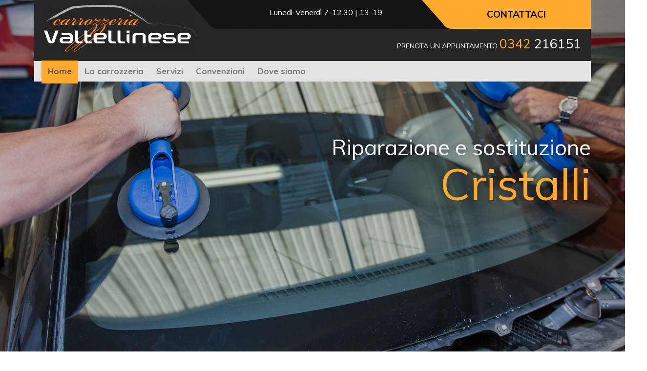

--- FILE ---
content_type: text/html; charset=utf-8
request_url: https://www.carrozzeriavaltellinese.it/
body_size: 6924
content:
<!DOCTYPE html>
<html lang="it" dir="ltr" prefix="og: http://ogp.me/ns# article: http://ogp.me/ns/article# book: http://ogp.me/ns/book# profile: http://ogp.me/ns/profile# video: http://ogp.me/ns/video# product: http://ogp.me/ns/product# content: http://purl.org/rss/1.0/modules/content/ dc: http://purl.org/dc/terms/ foaf: http://xmlns.com/foaf/0.1/ rdfs: http://www.w3.org/2000/01/rdf-schema# sioc: http://rdfs.org/sioc/ns# sioct: http://rdfs.org/sioc/types# skos: http://www.w3.org/2004/02/skos/core# xsd: http://www.w3.org/2001/XMLSchema#">
<head>
  <link rel="profile" href="http://www.w3.org/1999/xhtml/vocab" />
  <meta name="viewport" content="width=device-width, initial-scale=1.0">
  <!--[if IE]><![endif]-->
<meta http-equiv="Content-Type" content="text/html; charset=utf-8" />
<link rel="shortcut icon" href="https://www.carrozzeriavaltellinese.it/files/favicon.png" type="image/png" />
<link rel="canonical" href="https://www.carrozzeriavaltellinese.it/" />
<link rel="shortlink" href="https://www.carrozzeriavaltellinese.it/" />
<meta property="og:site_name" content="Carrozzeria Valtellinese" />
<meta property="og:type" content="website" />
<meta property="og:url" content="https://www.carrozzeriavaltellinese.it/" />
<meta property="og:title" content="Carrozzeria Valtellinese" />
  <title>Carrozzeria Valtellinese</title>
  <link type="text/css" rel="stylesheet" href="/files/advagg_css/css__1rlNeyeTca0SwNY57mi1GlQ6lle2Y8E4qQBq1QsHnu0__RQw7aCvzgf8WUEBtWB7fN3QXOmsC5HNP8kKvBj6tFro__tXcin-Hqz96m1OpLnaS8ulJ2xFiAVYwpok_muc0tAik.css" media="all" />
<link type="text/css" rel="stylesheet" href="//cdn.jsdelivr.net/bootstrap/3.3.5/css/bootstrap.min.css" media="all" />
<link type="text/css" rel="stylesheet" href="/files/advagg_css/css__a4UoHXBeSPe7umesrLuvrAzX_Eg9pnL2J3UzKVoA_CE__WNmme5UECdZ4Ra-AJSsg0GFlLkMqJLzHFMDdqsbIMOw__tXcin-Hqz96m1OpLnaS8ulJ2xFiAVYwpok_muc0tAik.css" media="all" />
  <!-- HTML5 element support for IE6-8 -->
  <!--[if lt IE 9]>
    <script src="https://cdn.jsdelivr.net/html5shiv/3.7.3/html5shiv-printshiv.min.js"></script>
  <![endif]-->
  <script type="text/javascript" src="/sites/all/modules/jquery_update/replace/jquery/1.10/jquery.min.js?v=1.10.2"></script>
<script type="text/javascript" src="/misc/jquery.once.js?v=1.2"></script>
<script type="text/javascript" src="/misc/drupal.js?qoev0t"></script>
<script type="text/javascript" src="/sites/all/modules/jquery_update/replace/ui/ui/minified/jquery.ui.core.min.js?v=1.10.2"></script>
<script type="text/javascript" src="/sites/all/modules/jquery_update/replace/ui/external/jquery.cookie.js?v=67fb34f6a866c40d0570"></script>
<script type="text/javascript" src="/sites/all/modules/jquery_update/replace/misc/jquery.form.min.js?v=2.69"></script>
<script type="text/javascript" src="/misc/ajax.js?v=7.59"></script>
<script type="text/javascript" src="/sites/all/modules/jquery_update/js/jquery_update.js?v=0.0.1"></script>
<script type="text/javascript" src="//cdn.jsdelivr.net/bootstrap/3.3.5/js/bootstrap.js"></script>
<script type="text/javascript" src="/files/languages/it_73MNzDOHLYjFvV2uIPzpMKVSp1UFbIi9RJN2In2u8HI.js?qoev0t"></script>
<script type="text/javascript" src="/sites/all/themes/bootstrap/js/misc/_progress.js?v=7.59"></script>
<script type="text/javascript" src="/sites/all/modules/ctools/js/modal.js?qoev0t"></script>
<script type="text/javascript" src="/sites/all/modules/modal_forms/js/modal_forms_popup.js?qoev0t"></script>
<script type="text/javascript" src="/sites/all/themes/nereal/js/jquery.magnific-popup.min.js?qoev0t"></script>
<script type="text/javascript" src="/sites/all/themes/nereal/js/aos.js?qoev0t"></script>
<script type="text/javascript" src="/sites/all/themes/nereal/js/swiper.min.js?qoev0t"></script>
<script type="text/javascript" src="/sites/all/themes/nereal/js/main.js?qoev0t"></script>
<script type="text/javascript" src="/sites/all/themes/bootstrap/js/misc/ajax.js?qoev0t"></script>
<script type="text/javascript" src="/sites/all/themes/bootstrap/js/modules/ctools/js/modal.js?qoev0t"></script>
<script type="text/javascript">
<!--//--><![CDATA[//><!--
jQuery.extend(Drupal.settings, {"basePath":"\/","pathPrefix":"","ajaxPageState":{"theme":"nereal","theme_token":"4IvOjnAlkOH3zrQPbXM1Jg4qfABYvDpH5fd9OEVR1Xk","jquery_version":"1.10","css":{"modules\/system\/system.base.css":1,"misc\/ui\/jquery.ui.core.css":1,"misc\/ui\/jquery.ui.theme.css":1,"modules\/field\/theme\/field.css":1,"modules\/node\/node.css":1,"sites\/all\/modules\/views\/css\/views.css":1,"sites\/all\/modules\/ctools\/css\/ctools.css":1,"sites\/all\/modules\/ctools\/css\/modal.css":1,"sites\/all\/modules\/modal_forms\/css\/modal_forms_popup.css":1,"sites\/all\/modules\/panels\/css\/panels.css":1,"sites\/all\/modules\/panels\/plugins\/layouts\/onecol\/onecol.css":1,"\/\/cdn.jsdelivr.net\/bootstrap\/3.3.5\/css\/bootstrap.min.css":1,"sites\/all\/themes\/bootstrap\/css\/3.3.5\/overrides.min.css":1,"sites\/all\/themes\/nereal\/css\/font-awesome.min.css":1,"sites\/all\/themes\/nereal\/css\/magnific-popup.css":1,"sites\/all\/themes\/nereal\/css\/aos.css":1,"sites\/all\/themes\/nereal\/css\/swiper.min.css":1,"sites\/all\/themes\/nereal\/css\/style.css":1},"js":{"sites\/all\/themes\/bootstrap\/js\/bootstrap.js":1,"sites\/all\/modules\/jquery_update\/replace\/jquery\/1.10\/jquery.min.js":1,"misc\/jquery.once.js":1,"misc\/drupal.js":1,"sites\/all\/modules\/jquery_update\/replace\/ui\/ui\/minified\/jquery.ui.core.min.js":1,"sites\/all\/modules\/jquery_update\/replace\/ui\/external\/jquery.cookie.js":1,"sites\/all\/modules\/jquery_update\/replace\/misc\/jquery.form.min.js":1,"misc\/ajax.js":1,"sites\/all\/modules\/jquery_update\/js\/jquery_update.js":1,"\/\/cdn.jsdelivr.net\/bootstrap\/3.3.5\/js\/bootstrap.js":1,"public:\/\/languages\/it_73MNzDOHLYjFvV2uIPzpMKVSp1UFbIi9RJN2In2u8HI.js":1,"sites\/all\/themes\/bootstrap\/js\/misc\/_progress.js":1,"sites\/all\/modules\/ctools\/js\/modal.js":1,"sites\/all\/modules\/modal_forms\/js\/modal_forms_popup.js":1,"sites\/all\/themes\/nereal\/js\/jquery.magnific-popup.min.js":1,"sites\/all\/themes\/nereal\/js\/aos.js":1,"sites\/all\/themes\/nereal\/js\/swiper.min.js":1,"sites\/all\/themes\/nereal\/js\/main.js":1,"sites\/all\/themes\/bootstrap\/js\/misc\/ajax.js":1,"sites\/all\/themes\/bootstrap\/js\/modules\/ctools\/js\/modal.js":1}},"CToolsModal":{"loadingText":"In caricamento...","closeText":"Chiudi la finestra","closeImage":"\u003Cimg typeof=\u0022foaf:Image\u0022 class=\u0022img-responsive\u0022 src=\u0022https:\/\/www.carrozzeriavaltellinese.it\/sites\/all\/modules\/ctools\/images\/icon-close-window.png\u0022 alt=\u0022Chiudi finestra\u0022 title=\u0022Chiudi finestra\u0022 \/\u003E","throbber":"\u003Cimg typeof=\u0022foaf:Image\u0022 class=\u0022img-responsive\u0022 src=\u0022https:\/\/www.carrozzeriavaltellinese.it\/sites\/all\/modules\/ctools\/images\/throbber.gif\u0022 alt=\u0022Caricamento\u0022 title=\u0022In caricamento...\u0022 \/\u003E"},"modal-popup-small":{"modalSize":{"type":"fixed","width":300,"height":300},"modalOptions":{"opacity":0.85,"background":"#000"},"animation":"fadeIn","modalTheme":"ModalFormsPopup","throbber":"\u003Cimg typeof=\u0022foaf:Image\u0022 class=\u0022img-responsive\u0022 src=\u0022https:\/\/www.carrozzeriavaltellinese.it\/sites\/all\/modules\/modal_forms\/images\/loading_animation.gif\u0022 alt=\u0022In caricamento...\u0022 title=\u0022Caricamento\u0022 \/\u003E","closeText":"Chiudi"},"modal-popup-medium":{"modalSize":{"type":"fixed","width":550,"height":450},"modalOptions":{"opacity":0.85,"background":"#000"},"animation":"fadeIn","modalTheme":"ModalFormsPopup","throbber":"\u003Cimg typeof=\u0022foaf:Image\u0022 class=\u0022img-responsive\u0022 src=\u0022https:\/\/www.carrozzeriavaltellinese.it\/sites\/all\/modules\/modal_forms\/images\/loading_animation.gif\u0022 alt=\u0022In caricamento...\u0022 title=\u0022Caricamento\u0022 \/\u003E","closeText":"Chiudi"},"modal-popup-large":{"modalSize":{"type":"scale","width":0.8,"height":0.8},"modalOptions":{"opacity":0.85,"background":"#000"},"animation":"fadeIn","modalTheme":"ModalFormsPopup","throbber":"\u003Cimg typeof=\u0022foaf:Image\u0022 class=\u0022img-responsive\u0022 src=\u0022https:\/\/www.carrozzeriavaltellinese.it\/sites\/all\/modules\/modal_forms\/images\/loading_animation.gif\u0022 alt=\u0022In caricamento...\u0022 title=\u0022Caricamento\u0022 \/\u003E","closeText":"Chiudi"},"bootstrap":{"anchorsFix":"0","anchorsSmoothScrolling":"0","formHasError":1,"popoverEnabled":1,"popoverOptions":{"animation":1,"html":0,"placement":"right","selector":"","trigger":"click","triggerAutoclose":1,"title":"","content":"","delay":0,"container":"body"},"tooltipEnabled":1,"tooltipOptions":{"animation":1,"html":0,"placement":"auto left","selector":"","trigger":"hover focus","delay":0,"container":"body"}}});
//--><!]]>
</script>
</head>
<body class="html front not-logged-in no-sidebars page-node page-node- page-node-13 node-type-panel">
  <div id="skip-link">
    <a href="#main-content" class="element-invisible element-focusable">Salta al contenuto principale</a>
  </div>
    <div class="ext container-fluid"> <header id="navbar" role="banner" class="navbar container navbar-default"><div class="header-row navbar-header"><div class="logo"><a href="/" title="Home"><img src="https://www.carrozzeriavaltellinese.it/files/logo.png" alt="Home"></a></div><div class="header-right"><button type="button" data-toggle="collapse" data-target=".navbar-collapse" type="button" class="navbar-toggle"><i class="fa fa-bars fa-2x" aria-hidden="true"></i></button><div class="header-right-top"><div class="address">Lunedì-Venerdì <span class="custom-color">7-12.30 | 13-19 </span></div> <a href="/modal_forms/nojs/webform/38" class="ctools-use-modal ctools-modal-modal-popup-large appointment" data-toggle="modal" data-target="#appointmentForm"><i class="icon-shape icon"></i><span>Contattaci</span></a></div><div class="header-right-bottom"><div class="header-phone"><span class="text ">PRENOTA UN APPUNTAMENTO</span> <span class="phone-number"><span class="code text_yellow">0342</span> 216151</span></div></div></div></div><div class="navbar-collapse collapse"> <nav role="navigation"><ul class="menu nav navbar-nav"><li class="first leaf active"><a href="/" class="active">Home</a></li><li class="leaf"><a href="/la-carrozzeria">La carrozzeria</a></li><li class="leaf"><a href="/servizi">Servizi</a></li><li class="leaf"><a href="/le-convenzioni">Convenzioni</a></li><li class="last leaf"><a href="/dove-siamo">Dove siamo</a></li></ul> </nav></div> </header><div> <header role="banner" id="page-header"><div class="banner_header"></div> </header></div></div><div class="main-container container-fluid"><div class="row"> <section class="col-sm-12"><a id="main-content"></a><div class="region region-content"> <section id="block-system-main" class="block block-system clearfix"> <article id="node-13" class="node node-panel node-promoted clearfix" about="/node/13" typeof="sioc:Item foaf:Document"> <header><h1 class="page-header">Home</h1> <span property="dc:title" content="Home" class="rdf-meta element-hidden"></span> <span class="submitted"> <span property="dc:date dc:created" content="2017-09-04T14:46:29+02:00" datatype="xsd:dateTime" rel="sioc:has_creator">Inviato da <span class="username" xml:lang="" about="/utenti/nereal" typeof="sioc:UserAccount" property="foaf:name" datatype="">Nereal</span> il Lun, 04/09/2017 - 14:46</span> </span> </header><div class="panel-display panel-1col clearfix" ><div class="panel-panel panel-col"><div><div class="panel-pane pane-block pane-views-slideshow-block" ><h2 class="pane-title"> Slideshow</h2><div class="pane-content"><div class="view view-slideshow view-id-slideshow view-display-id-block swiper-container swiper-one view-dom-id-92f949f59baba98c6125543a052d3fe4"><div class="view-content"><div class="swiper-slide"><div class="views-field views-field-nothing"> <span class="field-content"><img typeof="foaf:Image" class="img-responsive" src="https://www.carrozzeriavaltellinese.it/files/styles/slideshow/public/slideshow/6520.jpg?itok=_WrKeUer" width="1920" height="1080" alt="" /><div class="container"><h4>Water transfer printing</h4><h3>Cubicatura</h3></div></span></div></div><div class="swiper-slide"><div class="views-field views-field-nothing"> <span class="field-content"><img typeof="foaf:Image" class="img-responsive" src="https://www.carrozzeriavaltellinese.it/files/styles/slideshow/public/slideshow/carrozzeria%20valtellinese-6432.jpg?itok=fKFqsGfC" width="1920" height="1080" alt="" /><div class="container"><h3>Riparazione veicoli</h3></div></span></div></div><div class="swiper-slide"><div class="views-field views-field-nothing"> <span class="field-content"><img typeof="foaf:Image" class="img-responsive" src="https://www.carrozzeriavaltellinese.it/files/styles/slideshow/public/slideshow/6425.jpg?itok=l0MM-IMW" width="1920" height="1080" alt="" /><div class="container"><h4 class="text-right">Riparazione e sostituzione</h4><h3 class="text-right">Cristalli</h3></div></span></div></div><div class="swiper-slide"><div class="views-field views-field-nothing"> <span class="field-content"><img typeof="foaf:Image" class="img-responsive" src="https://www.carrozzeriavaltellinese.it/files/styles/slideshow/public/slideshow/carrozzeria-valtellinese-6570.jpg?itok=pFLsvMVd" width="1920" height="1080" alt="" /><div class="container"><h3 style="text-align: center;"> Oscuramento vetri</h3><h4 style="text-align: center;">+ privacy<br />+ risparmio energetico<br />+ sicurezza</h4></div></span></div></div><div class="swiper-slide"><div class="views-field views-field-nothing"> <span class="field-content"><img typeof="foaf:Image" class="img-responsive" src="https://www.carrozzeriavaltellinese.it/files/styles/slideshow/public/slideshow/carrozzeria%20valtellinese%20sito%20finale-7592.jpg?itok=v6tmS5oT" width="1920" height="1080" alt="" /><div class="container"><p class="text-right">Per le piccole riparazioni</p><h3 class="text-right">One day repair </h3><h4 class="text-right">ti restituiamo l’auto in giornata!</h4></div></span></div></div></div></div></div></div><div class="panel-separator"></div><div class="panel-pane pane-block pane-views-promozione-block-1" ><h2 class="pane-title"> Promozione header</h2><div class="pane-content"><div class="view view-promozione view-id-promozione view-display-id-block_1 block view-dom-id-5f9592300a369aa75338c1c36f8640df"><div class="view-content"><div class="views-row views-row-1 views-row-odd views-row-first views-row-last row2"><div class="views-field views-field-nothing"> <span class="field-content"><div class=" banner-under-slider"><div class="container"><div class="row"><div class="col-sm-4 col-md-5"><div class="row"><div class=" col-md-10"><div class=" " data-aos="fade-right"><div class="h2">Riparazione e</div><h2 class="h-lg text-right"><span class="color">sostituzione vetri</span></h2><br><a href="/riparazione-sostituzione-vetri" class="btn btn-full btn-border btn2" data-aos="flip-left"><span>Scopri</span></a><br><br></div></div></div></div><div class="col-sm-8 col-md-7"><div class="row"><div class="col-md-6 col-lg-5"><div><img typeof="foaf:Image" class="img-responsive" src="https://www.carrozzeriavaltellinese.it/files/styles/large/public/vetri%20oscurati.jpg?itok=1KQE_FXo" width="480" height="362" alt="" /></div></div><div class="col-md-6 col-lg-7 action "><div class="h2 color">Oscuramento vetri</div><div class="h4">+ risparmio energetico + sicurezza + privacy</div> <i>Vieni in carrozzeria per scoprire i dettagli!</i><br><br></div></div></div></div></div></div></span></div></div></div></div></div></div><div class="panel-separator"></div><div class="panel-pane pane-block pane-views-servizi-block" ><h2 class="pane-title"> Servizi</h2><div class="pane-content"><div class="view view-servizi view-id-servizi view-display-id-block container block view-dom-id-3b96615452ed7e7782212158e4f0eb0d"><div class="view-header"><div class="text-center"><h2 class="h-lg">I nostri servizi</h2><p class="info">Professionalità e competenza da oltre 50 anni</p></div></div><div class="view-content"><div class="views-row views-row-1 views-row-odd views-row-first col-sm-6"><div class="views-field views-field-nothing"> <span class="field-content"><div class="row"><div class="col-xs-6 "><div class="title3">Riparazione e sostituzione vetri</div><p>Riparazione cristalli in giornata</p></div><div class="col-xs-6 "><div data-aos="zoom-out"><img typeof="foaf:Image" class="img-responsive" src="https://www.carrozzeriavaltellinese.it/files/styles/square_480/public/servizi/6425q.jpg?itok=hSJcgm5O" width="480" height="480" alt="" /></div></div></div></span></div></div><div class="views-row views-row-2 views-row-even col-sm-6"><div class="views-field views-field-nothing"> <span class="field-content"><div class="row"><div class="col-xs-6 "><div class="title3">Lucidatura carrozzeria</div><p> Con nanotecnologie</p></div><div class="col-xs-6 "><div data-aos="zoom-out"><img typeof="foaf:Image" class="img-responsive" src="https://www.carrozzeriavaltellinese.it/files/styles/square_480/public/servizi/motivid-org-137756.jpg?itok=bBtntNfR" width="480" height="480" alt="" /></div></div></div></span></div></div><div class="views-row views-row-3 views-row-odd col-sm-6"><div class="views-field views-field-nothing"> <span class="field-content"><div class="row"><div class="col-xs-6 "><div class="title3">Oscuramento vetri</div><p>risparmio energetico, sicurezza, privacy</p></div><div class="col-xs-6 "><div data-aos="zoom-out"><img typeof="foaf:Image" class="img-responsive" src="https://www.carrozzeriavaltellinese.it/files/styles/square_480/public/servizi/carrozzeria-valtellinese-6469.jpg?itok=NzQtSUIt" width="480" height="480" alt="" /></div></div></div></span></div></div><div class="views-row views-row-4 views-row-even views-row-last col-sm-6"><div class="views-field views-field-nothing"> <span class="field-content"><div class="row"><div class="col-xs-6 "><div class="title3">Riparazione e ricondizionamento cerchi</div><p>Cerchi in lega</p></div><div class="col-xs-6 "><div data-aos="zoom-out"><img typeof="foaf:Image" class="img-responsive" src="https://www.carrozzeriavaltellinese.it/files/styles/square_480/public/servizi/carrozzeria%20valtellinese-6271.jpg?itok=FRcoNEhY" width="480" height="480" alt="" /></div></div></div></span></div></div></div></div></div></div><div class="panel-separator"></div><div class="panel-pane pane-block pane-views-servizi-block-2 block" ><h2 class="pane-title"> Servizi</h2><div class="pane-content"><div class="view view-servizi view-id-servizi view-display-id-block_2 container view-dom-id-e50b96c7c1351d6b9acb181bb203fed2"><div class="view-header"><h2 class="title1 text_white text-center">I nostri <span class="color">Servizi</span></h2><p class="info text-center">Una panoramica di quello che offriamo:</p></div><div class="view-content"><div class="views-row views-row-1 views-row-odd views-row-first col-sm-6 col-md-4"><div class="views-field views-field-nothing"> <span class="field-content"> <i class="fa fa-check color" aria-hidden="true"></i> Car wrapping <br> <br></span></div></div><div class="views-row views-row-2 views-row-even col-sm-6 col-md-4"><div class="views-field views-field-nothing"> <span class="field-content"> <i class="fa fa-check color" aria-hidden="true"></i> Riparazione e sostituzione vetri <br> <br></span></div></div><div class="views-row views-row-3 views-row-odd col-sm-6 col-md-4"><div class="views-field views-field-nothing"> <span class="field-content"> <i class="fa fa-check color" aria-hidden="true"></i> Soccorso stradale <br> <br></span></div></div><div class="views-row views-row-4 views-row-even col-sm-6 col-md-4"><div class="views-field views-field-nothing"> <span class="field-content"> <i class="fa fa-check color" aria-hidden="true"></i> Riparazione e ricondizionamento cerchi <br> <br></span></div></div><div class="views-row views-row-5 views-row-odd col-sm-6 col-md-4"><div class="views-field views-field-nothing"> <span class="field-content"> <i class="fa fa-check color" aria-hidden="true"></i> Restauro auto storiche <br> <br></span></div></div><div class="views-row views-row-6 views-row-even col-sm-6 col-md-4"><div class="views-field views-field-nothing"> <span class="field-content"> <i class="fa fa-check color" aria-hidden="true"></i> Riparazione veicoli <br> <br></span></div></div><div class="views-row views-row-7 views-row-odd col-sm-6 col-md-4"><div class="views-field views-field-nothing"> <span class="field-content"> <i class="fa fa-check color" aria-hidden="true"></i> Riparazione e ricondizionamento interni <br> <br></span></div></div><div class="views-row views-row-8 views-row-even col-sm-6 col-md-4"><div class="views-field views-field-nothing"> <span class="field-content"> <i class="fa fa-check color" aria-hidden="true"></i> Aquacontrol - Trattamento antipioggia <br> <br></span></div></div><div class="views-row views-row-9 views-row-odd col-sm-6 col-md-4"><div class="views-field views-field-nothing"> <span class="field-content"> <i class="fa fa-check color" aria-hidden="true"></i> Oscuramento vetri <br> <br></span></div></div><div class="views-row views-row-10 views-row-even col-sm-6 col-md-4"><div class="views-field views-field-nothing"> <span class="field-content"> <i class="fa fa-check color" aria-hidden="true"></i> Ricarica condizionatore <br> <br></span></div></div><div class="views-row views-row-11 views-row-odd col-sm-6 col-md-4"><div class="views-field views-field-nothing"> <span class="field-content"> <i class="fa fa-check color" aria-hidden="true"></i> Lucidatura carrozzeria <br> <br></span></div></div><div class="views-row views-row-12 views-row-even col-sm-6 col-md-4"><div class="views-field views-field-nothing"> <span class="field-content"> <i class="fa fa-check color" aria-hidden="true"></i> Rifoderatura interni in tessuto o pelle <br> <br></span></div></div><div class="views-row views-row-13 views-row-odd col-sm-6 col-md-4"><div class="views-field views-field-nothing"> <span class="field-content"> <i class="fa fa-check color" aria-hidden="true"></i> Assistenza pratiche assicurative <br> <br></span></div></div><div class="views-row views-row-14 views-row-even col-sm-6 col-md-4"><div class="views-field views-field-nothing"> <span class="field-content"> <i class="fa fa-check color" aria-hidden="true"></i> Rigenerazione fari <br> <br></span></div></div><div class="views-row views-row-15 views-row-odd col-sm-6 col-md-4"><div class="views-field views-field-nothing"> <span class="field-content"> <i class="fa fa-check color" aria-hidden="true"></i> Sanificazione abitacolo sanity system <br> <br></span></div></div><div class="views-row views-row-16 views-row-even views-row-last col-sm-6 col-md-4"><div class="views-field views-field-nothing"> <span class="field-content"> <i class="fa fa-check color" aria-hidden="true"></i> Riparazione auto grandinate <br> <br></span></div></div></div></div></div></div><div class="panel-separator"></div><div class="panel-pane pane-block pane-views-promozione-block" ><h2 class="pane-title"> Promozione</h2><div class="pane-content"><div class="view view-promozione view-id-promozione view-display-id-block container block view-dom-id-c77e67e25c56edf18674c9b8f63246d4"><div class="view-content"><div class="views-row views-row-1 views-row-odd views-row-first views-row-last row"><div class="views-field views-field-nothing"> <span class="field-content"><div class="col-md-6 col-lg-5"><div class="vertical-tab-container"> <img typeof="foaf:Image" class="img-responsive" src="https://www.carrozzeriavaltellinese.it/files/styles/large/public/6446.jpg?itok=2i9bE8X8" width="480" height="320" alt="" /></div></div><div class="divider-lg visible-sm visible-xs"></div><div class="col-md-6 col-lg-7"><h2>Sanificazione abitacolo Sanity System</h2><p>La sanificazione dell’abitacolo e dell’impianto clima con ozono</p><ul class="marker-list"><li>Pronta in poche ore</li><li>Elimina gli odori, non si limita a coprirli</li><li>Stop allergie, batteri, virus!</li><li>Non rovina gli interni</li><li>Ecologico</li></ul><div class="coupon" data-aos="zoom-in"><div class="coupon-row"><div class="coupon-col-left text-center"><div class="coupon-text2">Gratis</div><div class="coupon-text3">Sanifica!</div></div><div class="coupon-col-right text-center"><div class="coupon-text4">Sanificazione abitacolo Sanity System</div><div class="coupon-text5">Gratis per i nostri clienti!</div></div></div></div></div></span></div></div></div></div></div></div><div class="panel-separator"></div><div class="panel-pane pane-block pane-block-4" ><div class="pane-content"><div class="block bg-2"><div class="container"><h2 class="h-lg text-center"> <span class="color">Professionalità e competenza </span>al vostro servizio</h2></div></div></div></div><div class="panel-separator"></div><div class="panel-pane pane-block pane-block-5" ><div class="pane-content"><div class="block"><div class="container"><h2 class="h-lg text-center">Perchè scegliere Carrozzeria Valtellinese?</h2><div class="row "><div ><div class="slick-track"><div class="col-sm-4 col-md-4 "><div class="text-icon"><div class="icon-wrapper"><span data-aos="zoom-out"><i class="icon fa fa-clock-o"></i><span class="icon-hover"></span></span></div><h3 class="title">TEMPI BREVI</h3><p class="text">Tempi brevi di riparazione<br><br></p></div></div><div class="col-sm-4 col-md-4 slick-slide slick-active"><div class="text-icon"><div class="icon-wrapper"><span data-aos="zoom-out"><i class="icon fa fa-certificate"></i><span class="icon-hover"></span></span></div><h3 class="title">Professionale</h3><p class="text">Alta professionalità e<br> tanta soddisfazione</p></div></div><div class="col-sm-4 col-md-4 "><div class="text-icon"><div class="icon-wrapper"><span data-aos="zoom-out"><i class="icon fa fa-heart-o"></i><span class="icon-hover"></span></span></div><h3 class="title">GREENREPAIR</h3><p class="text">Uso di materiali a basso impatto ecologico</p></div></div></div></div></div></div></div></div></div><div class="panel-separator"></div><div class="panel-pane pane-block pane-block-6" ><div class="pane-content"><div class="block bg-dark5 full-block pad-sm"><div class="container"><div class="text-center"><h2 class="h-lg text_white2">Qualità, Ambiente, <span class="color">Garanzia</span></h2><p class="info">Documentazione lavori eseguiti e trasparenza tariffaria</p></div></div></div></div></div></div></div></div> <footer> </footer> </article></section><section id="block-block-10" class="block block-block clearfix"><div class="block bg-dark full-block pad-sm row"><div class="container"><div class="text-center"><h2 class="h-lg text_white">Auto sostitutiva <span class="color">gratuita! </span></h2></div></div></div> </section><section id="block-block-7" class="block block-block clearfix"><div class="block row"><div class="container"><div class="row"><div class="col-md-6"><div class="text-appointment"><h2 class="h-lg">Chiamaci <span class="color">senza impegno </span></h2><p class="info">Il tuo carrozziere di fiducia</p><h2 class="h-phone">Tel: 0342 216151</h2><div class="btn-inline"><a href="/modal_forms/nojs/webform/38" class="ctools-use-modal ctools-modal-modal-popup-large appointment btn btn-invert btn2" data-toggle="modal" data-target="#appointmentForm"> <span>Contattaci</span></a></div></div></div><div class="col-md-6"><div class="img-move " data-aos="fade-left"><img src="/files/images/img-car-move.png" alt=""></div></div></div></div></div></section></div> </section><div class="clearfix"></div> <footer class="footer "><div class="region region-footer"> <section id="block-block-8" class="block block-block clearfix"><div class="page-footer"><div class="footer-content"><div class="footer-col-left"><div class="inside"><div class="footer-phone"><h2 class="h-phone">Tel: <span class="number"> 0342 216151</span></h2></div><div class="contact-info"><i class="icon fa fa-map-marker"></i>Via Spagna 1A/B, <br> 23100 Sondrio</div><div class="contact-info"><i class="icon fa fa-clock-o"></i>Lunedì-Venerdì <span class="color">7-12.30 | 13-19 </span><br> Sabato solo mattina</div><div class="social-links"><a class="fa fa-facebook icon icon-facebook-logo" href="https://www.facebook.com/carrozzeria.valtellinese" target="_blank"> </a>&nbsp;&nbsp;<a class="fa fa-instagram icon icon-instagram-logo" href="https://www.instagram.com/carrozzeria_valtellinese/" target="_blank"> </a></div></div></div><div class="footer-col-right"><div id="map" class="footer-map" ></div></div></div><div class="footer-bottom"><div class="container"><div class="copyright">© 2017 Carrozzeria Valtellinese di Famlonga Giovanni e Aldo s.n.c.
Cod. fiscale e p. iva: 00731070140 , Tutti i diritti riservati &nbsp; &nbsp; <a href="/privacy">Informativa privacy e cookie</a></div></div></div></div>
<script type="text/javascript" src="https://maps.googleapis.com/maps/api/js?key=AIzaSyC2Uyyq3-msCvlE6oAA1bHGaJfjV93SrMQ&sensor=false"></script>
<script type="text/javascript">
google.maps.event.addDomListener(window, 'load', init);
function init() {
var mapOptions = {
zoom: 15,
scrollwheel: false,
draggable: !("ontouchend" in document),
center: new google.maps.LatLng(46.169539,9.893276)
};
var mapElement = document.getElementById('map');
var map = new google.maps.Map(mapElement, mapOptions);
// Let's also add a marker while we're at it
var marker = new google.maps.Marker({
position: new google.maps.LatLng(46.169539,9.893276),
map: map,
title: 'Carrozzeria Valtellinese'
});
}
//
if(document.getElementById("map2")){
google.maps.event.addDomListener(window, 'load', init2);
}
function init2() {
var mapOptions = {
zoom: 15,
scrollwheel: false,
draggable: !("ontouchend" in document),
center: new google.maps.LatLng(46.169539,9.893276)
};
var mapElement = document.getElementById('map2');
var map = new google.maps.Map(mapElement, mapOptions);
// Let's also add a marker while we're at it
var marker = new google.maps.Marker({
position: new google.maps.LatLng(46.169539,9.893276),
map: map,
title: 'Carrozzeria Valtellinese'
});
}
</script>
</section></div> </footer><div class="modal" id="appointmentForm" tabindex="-1" role="dialog" aria-labelledby="appointmentFormLabel" aria-hidden="true"><div class="modal-dialog" role="document"><div class="modal-content"><div class="modal-header"><h5 class="modal-title" id="appointmentFormLabel">appointmentForm</h5> <button type="button" class="close" data-dismiss="modal" aria-label="Close"> <span aria-hidden="true">&times;</span> </button></div><div class="modal-body"> ...</div><div class="modal-footer"> <button type="button" class="btn btn-secondary" data-dismiss="modal">Close</button> <button type="button" class="btn btn-primary">Save changes</button></div></div></div></div></div></div>  <script type="text/javascript" src="/sites/all/themes/bootstrap/js/bootstrap.js?qoev0t"></script>
</body>
</html>


--- FILE ---
content_type: application/javascript
request_url: https://www.carrozzeriavaltellinese.it/sites/all/themes/nereal/js/main.js?qoev0t
body_size: 639
content:
jQuery(document).ready(function($) {
	

            $('.gallery-link').on('click', function() {
               
                $(this).parent().parent().parent().find(".popup-work").magnificPopup('open');
            });

            $('.popup-work').each(function() { // the containers for all your galleries
                $(this).magnificPopup({
                    delegate: 'a', // the selector for gallery item
                    type: 'image',
                    image: {
                        verticalFit: true,
                        titleSrc: function(item) {
                            return item.el.attr('title');
                        }
                    },
                    gallery: {
                        enabled: true
                    },
                    removalDelay: 500,
                    zoom: {
                        enabled: false,
                        duration: 300, // don't foget to change the duration also in CSS
                        opener: function(element) {
                            return element.find('img');
                        }
                    }
                });
            });
	
	
	 
	
   $(window).scroll(function(){  
	
		var currentScroll=$(this).scrollTop();
		
		if($(this).scrollTop()> 300){
			$('body').addClass('scrolldown'); 
			}
		else{ 
			$('body').removeClass('scrolldown');  }
    });
    AOS.init();
    var swiper = new Swiper('.swiper-one', { 
		wrapperClass:'view-content',
        nextButton: '.swiper-button-next',
        prevButton: '.swiper-button-prev',
        loop: true,
		speed:1500,
        autoplay: 4800
    });
	 
});
//aggiungo aos
//swiper 